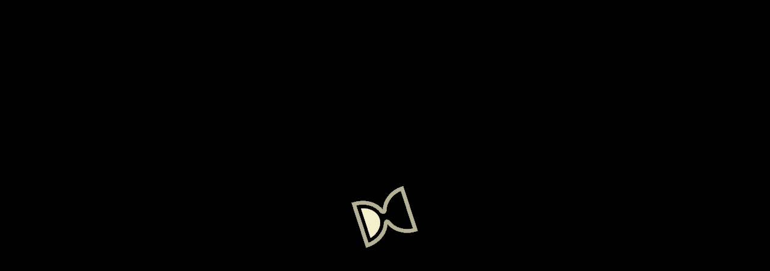

--- FILE ---
content_type: text/html;charset=UTF-8
request_url: https://gokartstadion.se/info
body_size: 32815
content:
<!DOCTYPE HTML>
<html lang="">
    <head>
        <title>Gokart i Stockholm! </title>
<meta charset="utf-8">
<meta http-equiv="X-UA-Compatible" content="IE=edge">
<meta name="viewport" content="width=device-width, initial-scale=1">
<meta name="generator" content="GravCMS" />
<meta name="description" content="Här finner du information om oss! | P.S. Visste du att Gokart Stadion är den äldsta banan i Sverige i originalskick? Vi slog upp dörrarna 1966!" />
<meta property="og:url" content="https://www.gokartstadion.se/info" />
<meta property="og:type" content="website" />
<meta property="og:title" content="Gokart i Stockholm! | Gokart Stadion Stockholm" />
<meta property="og:description" content="Här finner du information om oss! | P.S. Visste du att Gokart Stadion är den äldsta banan i Sverige i originalskick? Vi slog upp dörrarna 1966!" />
<meta property="og:author" content="Gokart Stadion ÖS-WE Ring" />
<meta property="article:published_time" content="2023-03-28T12:47:03+00:00" />
<meta property="article:modified_time" content="2023-03-28T12:47:03+00:00" />
<meta property="article:author" content="Gokart Stadion ÖS-WE Ring" />

<link rel="icon" href="/user/themes/gokartstadion/img/gokart-symbol-svart.png">

<link rel='stylesheet' id='procommerca-booking-style-css'  href='https://booking.funbutler.com/apps/public-app/styles.css?version=2' type='text/css' /

<link href='//fonts.googleapis.com/css?family=Roboto:400,700,500' rel='stylesheet' type='text/css'>
<link href='//fonts.googleapis.com/css?family=Montserrat:400,700' rel='stylesheet' type='text/css'>
<link rel="stylesheet" href="//maxcdn.bootstrapcdn.com/bootstrap/3.3.6/css/bootstrap.min.css">

 <link href="/user/themes/gokartstadion/css/procommerca.css?version=5" type="text/css" rel="stylesheet">
<link href="/user/themes/gokartstadion/css/style.css?version=61" type="text/css" rel="stylesheet">
<link href="/user/themes/gokartstadion/fonts/font-awesome/css/font-awesome.min.css" type="text/css" rel="stylesheet">
<link href="/user/themes/gokartstadion/css/mobile-menu.css?version=2" type="text/css" rel="stylesheet">
<link href="/user/plugins/markdown-notices/assets/notices.css" type="text/css" rel="stylesheet">
<link href="/user/plugins/form/assets/form-styles.css" type="text/css" rel="stylesheet">
<link href="/user/plugins/lightslider/css/lightslider.css" type="text/css" rel="stylesheet">
<link href="/user/plugins/lightslider/css/lightslider-custom.css" type="text/css" rel="stylesheet">
<link href="/user/plugins/login/css/login.css" type="text/css" rel="stylesheet">


    
                    
    <script src="/system/assets/jquery/jquery-3.x.min.js"></script>
<script src="/user/plugins/lightslider/js/lightslider.min.js"></script>
<script src="/user/themes/gokartstadion/js/mobile-menu.js"></script>
<script src="/user/themes/gokartstadion/js/flexSlider/jquery.flexslider-min.js"></script>
<script src="/user/themes/gokartstadion/js/slick.min.js"></script>
<script src="/user/themes/gokartstadion/js/scripts.js?version=4"></script>
<script type="application/ld+json">
{"@context":"https://schema.org","@graph":[{"@type":"Organization","@id":"gokartstadion.se#organization","name":"Gokart Stadion \u00d6S-WE Ring","url":"gokartstadion.se","sameAs":["https://www.facebook.com/Gokartstadion.Os.We.Ring","https://www.instagram.com/gokartstadion","https://www.linkedin.com/company/28128101","youtube.com/@gokartstadion-oswe-ring"],"logo":{"@type":"ImageObject","@id":"gokartstadion.se#logo","url":"https://gokartstadion.se/user/images/Gokart_logo_rgb.png","width":700,"height":250,"caption":"Gokart Stadion \u00d6S-WE Ring"},"image":{"@id":"gokartstadion.se#logo"}},{"@type":"WebSite","@id":"https://gokartstadion.se#website","url":"https://gokartstadion.se","name":"Gokart Stadion Stockholm","publisher":{"@id":"gokartstadion.se#organization"}},{"@type":"WebPage","@id":"https://gokartstadion.se/info#webpage","url":"https://gokartstadion.se/info","inLanguage":"en","name":"Gokart i Stockholm! | Gokart Stadion Stockholm","isPartOf":{"@id":"https://gokartstadion.se#website"},"datePublished":"2025-02-20T08:18:55+00:00","dateModified":"2025-09-14T10:30:54+00:00","description":"H\u00e4r finner du information om oss! | P.S. Visste du att Gokart Stadion \u00e4r den \u00e4ldsta banan i Sverige i originalskick? Vi slog upp d\u00f6rrarna 1966!"}]}
</script>


    <script src="//maxcdn.bootstrapcdn.com/bootstrap/3.3.6/js/bootstrap.min.js"></script>
    </head>
    <body>
        <div id="main-wrapper">
            <div id="preloader">
                <div id="status">
                    <div class="status-mes"></div>
                </div>
            </div>

            <div class="uc-mobile-menu-pusher">
                <div class="content-wrapper">
                    
<nav class="navbar m-menu navbar-default navbar-fixed-top">
    <div class="container">
        <div class="navbar-header">
            <button type="button" class="navbar-toggle collapsed" data-toggle="collapse"
                    data-target="#navbar-collapse-1">
                <span class="sr-only">Toggle navigation</span>
                <span class="icon-bar"></span>
                <span class="icon-bar"></span>
                <span class="icon-bar"></span>
            </button>
                        <a class="navbar-brand" href="/">
                <img src="/user/themes/gokartstadion/img/gokart_logo_pms485-neg.png" alt="">
            </a>
                    </div>

        <div class="collapse navbar-collapse" id="#navbar-collapse-1">
            
            <ul class="nav navbar-nav navbar-right main-nav">
                                                <li class="">
                <a href="/">Start</a>
            </li>
                                        <li class="">
                <a href="/gokart">Boka Gokart</a>
            </li>
                                        <li class="">
                <a href="/endurance">Långlopp</a>
            </li>
                                        <li class="">
                <a href="/dropin">Dropin</a>
            </li>
                                        <li class="">
                <a href="/dropin-kids">Kid-Racer</a>
            </li>
                                        <li class="">
                <a href="/gokartskola">Gokart Skola</a>
            </li>
                                        <li class="active">
                <a href="/info">Info</a>
            </li>
                                        <li class="">
                <a href="/faq">Vanliga frågor</a>
            </li>
            
            </ul>

        </div>
    </div>
</nav>

                    

    <script type="text/javascript">
    function SetFlickrBackgroundData(){
        FLICKRBACKGROUND_TAGS = "websiteinfo";
        FLICKR_APIKEY= "438b98799e92a97b05781156f542ea89";
        FLICKR_USER_ID = "155534113@N05";
    }
$(document).ready(function(){

        <!--  bana_ovan.jpg   -->
                <!--     -->
                                                background_img_urls.push({ url: "/user/pages/images/bana_ovan.jpg" });
                            <!--  gokart-1-18-oswe.jpg   -->
                <!--     -->
                                                background_img_urls.push({ url: "/user/pages/images/gokart-1-18-oswe.jpg" });
                            <!--  zoom-many-cars-20240914.JPG   -->
                <!--     -->
                                                background_img_urls.push({ url: "/user/pages/images/zoom-many-cars-20240914.JPG" });
                            <!--  kart_above.jpg   -->
                <!--     -->
                                                background_img_urls.push({ url: "/user/pages/images/kart_above.jpg" });
                            AddAllBackground_IMG();
    SetFlickrBackgroundData();
    GetMediaBackground();
});

</script>


<div class="background_slider_left background_slider_margin">
</div>
<div class="background_slider_smallheight background_slider_middle">
    <div class="carousel" id="background_slider">
    </div>
</div>
<div class="background_slider_right website_margin">
</div>

    <section class="race responsive_fontsize">
    <section class="section-title">
        <div class="container text-center">
            <h2>Gokart utomhus norr om Stockholm!</h2>
            <span class="bordered-icon"><i class="fa fa-circle-thin"></i></span>
        </div>
    </section>

    <section>
    <div class="container">    
    <div class="row">
    
    <div class="col-md-6">
            <div>
            <p>På Gokart Stadion ÖS-WE Ring utomhusbana norr om stockholm i Upplands Väsby har vi alltid gasen i botten!</p>
        </div>
            <div>
            <p>Dånet av bilar som kör förbi i turbofart blandas med ljudet av skratt och skön musik från restaurangens utomhusdel.</p>
        </div>
        </div>
    
    <div class="col-md-6">
            <div>
            <p>Om du är motorentusiast gillar du kanske doften av bränt gummi till och med bättre än doften från grillen där korv och burgare fräser för att mätta hungriga magar efter adrenalinpåslaget.</p>
        </div>
        </div>
    
    </div>
    </div>    
    </section>
    
    <section class="section-title">
        <div class="container text-center">
            <span class="bordered-icon"><i class="fa fa-circle-thin"></i></span>
        </div>
    </section>
   
</section>

    <section class="race responsive_fontsize">
    <section class="section-title">
        <div class="container text-center">
            <h2>Bokningsregler</h2>
            <span class="bordered-icon"><i class="fa fa-circle-thin"></i></span>
        </div>
    </section>

    <section>
    <div class="container">    
    <div class="row">
    
    <div class="col-md-6">
            <div>
            <p>Deltagarna är försäkrade via SMA Svenska Motorsport Alliansen.  </p>
        </div>
            <div>
            <p>Deltagarvillkor: Samtliga deltagare måste ha god förståelse i Svenska eller Engelska. Detta p.g.a. säkerhetsskäl för alla deltagare samt personal och utrustning.</p>
        </div>
            <div>
            <p>Betalning: Kontant, kort eller faktura efter sedvanlig kontroll (uppgifter måste lämnas innan ankomstdag). Vi är tacksamma om ni har möjlighet att betala gemensamt.</p>
        </div>
            <div>
            <p>Bokning: Antalet bokade personer debiteras. Ändringar av antal kan ske senast 1 dag innan.</p>
        </div>
            <div>
            <p>Avbokning: Kan ske helt kostnadsfritt senast 2 dagar före bokad tid. Därefter debiteras ni 100 % av ert ordervärde.</p>
        </div>
            <div>
            <p>Deltagare: Vid bokningar av mindre än 12 deltagare kan det finnas andra på banan som kör samtidigt förutom i finalen då man har banan för sig själv.</p>
        </div>
        </div>
    
    <div class="col-md-6">
            <div>
            <p>Ankomst: Tänk på att det är viktigt att ni håller tiden. Sen ankomst kan resultera i kortare aktivitetstid.</p>
        </div>
            <div>
            <p>Alkohol: All förtäring av alkohol eller andra droger är förbjudet i samband med motorsport. Medtagen alkohol måste lämnas in i receptionen under pågående aktivitet och får absolut inte förtäras i våra lokaler eller i området.</p>
        </div>
            <div>
            <p>Mat: Går att beställa för både stora och små sällskap. Är ni flera vill vi gärna att ni förbeställer i samband med bokningen, men det går även att beställa på plats. </p>
        </div>
            <div>
            <p>Ålder: 8-årsgräns (122 cm) vid bokningar. 7 år vid dropin.</p>
        </div>
            <div>
            <p>Vid regn kan vi minska ner antalet varv i finalerna men körtiden är densamma.</p>
        </div>
        </div>
    
    </div>
    </div>    
    </section>
    
    <section class="section-title">
        <div class="container text-center">
            <span class="bordered-icon"><i class="fa fa-circle-thin"></i></span>
        </div>
    </section>
   
</section>

    <section class="race responsive_fontsize">
    <section class="section-title">
        <div class="container text-center">
            <h2>Regler</h2>
            <span class="bordered-icon"><i class="fa fa-circle-thin"></i></span>
        </div>
    </section>

    <section>
    <div class="container">    
    <div class="row">
    
    <div class="col-md-6">
            <div>
            <p>All körning görs på egen risk.</p>
        </div>
            <div>
            <p>Banan går i högervarv och det är endast tillåtet att köra i färdriktningen.</p>
        </div>
            <div>
            <p>Vid målflagg kör man hela varvet till gula huset och in i depå. I depå är det gångfart som gäller.</p>
        </div>
            <div>
            <p>Ej tillåtet att gena över gräset,köra på någon bakifrån, tränga av varandra från banan.</p>
        </div>
        </div>
    
    <div class="col-md-6">
            <div>
            <p>Vid omkörningar när man ligger sida vid sida är det tillåtet med kontakt.</p>
        </div>
            <div>
            <p>Om man kör utanför banan kan man gasa försiktigt för att köra tillbaka till banan.</p>
        </div>
            <div>
            <p>Är man under 15 år får man aldrig lämna gokarten. Om man fastnar i gräset eller mot några däck sitter man kvar och väntar på hjälp.</p>
        </div>
            <div>
            <p>Broms på vänster sida gas på höger sida, antingen broms eller gas och inte båda pedalerna samtidigt.</p>
        </div>
            <div>
            <p>Alla förare måste ha registrerat sig och deltagit i en genomgång av signaler och regler.</p>
        </div>
        </div>
    
    </div>
    </div>    
    </section>
    
    <section class="section-title">
        <div class="container text-center">
            <span class="bordered-icon"><i class="fa fa-circle-thin"></i></span>
        </div>
    </section>
   
</section>

    <section class="race responsive_fontsize">
    <section class="section-title">
        <div class="container text-center">
            <h2>Hygien</h2>
            <span class="bordered-icon"><i class="fa fa-circle-thin"></i></span>
        </div>
    </section>

    <section>
    <div class="container">    
    <div class="row">
    
    <div class="col-md-6">
            <div>
            <p>TOALETTER</p>
        </div>
            <div>
            <p>Vi använder endast engångs torkhanddukar och flytande tvål</p>
        </div>
            <div>
            <p>Toaletterna städas varje dag med rengöringsmedel och våttorkning</p>
        </div>
        </div>
    
    <div class="col-md-6">
            <div>
            <p>UTRUSTNING.</p>
        </div>
            <div>
            <p>Vi använder endast öppna hjälmar</p>
        </div>
            <div>
            <p>Alla måste använda hårnät under hjälmen</p>
        </div>
            <div>
            <p>Vi säljer även balaclava om man föredrar det</p>
        </div>
            <div>
            <p>Vi lånar även ut handskar som är nytvättade</p>
        </div>
            <div>
            <p>Hjälmarna sprayas en gång i veckan med bakteriedödande medel som innehåller 60% alkohol</p>
        </div>
        </div>
    
    </div>
    </div>    
    </section>
    
    <section class="section-title">
        <div class="container text-center">
            <span class="bordered-icon"><i class="fa fa-circle-thin"></i></span>
        </div>
    </section>
   
</section>

    <section class="race about-text">

    <section class="section-title">
        <div class="container text-center">
            <h2>Karta</h2>
            <span class="bordered-icon"><i class="fa fa-circle-thin"></i></span>
        </div>
    </section>
    
    <section>
    <div class="container text-center wide-pl-100">
    <div class="map_select">    
    </div>
    </div>
    </section>
    
    <section class="section-title ptb-100">
        <div class="container text-center">
            <span class="bordered-icon"><i class="fa fa-circle-thin"></i></span>
        </div>
    </section>
   
</section>

    <section class="race responsive_fontsize ptb-100">
    <section class="section-title">
        <div class="container text-center">
            <h2>Café</h2>
            <span class="bordered-icon"><i class="fa fa-circle-thin"></i></span>
        </div>
    </section>

    <section>
    <div class="container">
    <div class="row">
    
    <div class="col-md-6"> 
                        <div style="width:75%; display:inline-table;">
                    <p>Korv med bröd</p>
        </div>

                        <div style="width:19%; display:inline-table;">
                    <p>25:-</p>
        </div>

                        <div style="width:75%; display:inline-table;">
                    <p>Hamburgare 90gr</p>
        </div>

                        <div style="width:19%; display:inline-table;">
                    <p>80:-</p>
        </div>

                        <div style="width:75%; display:inline-table;">
                    <p>Hamburgare 150gr</p>
        </div>

                        <div style="width:19%; display:inline-table;">
                    <p>95:-</p>
        </div>

                        <div style="width:75%; display:inline-table;">
                    <p>Hamburgertallrik 150gr</p>
        </div>

                        <div style="width:19%; display:inline-table;">
                    <p>130:-</p>
        </div>

                        <div style="width:75%; display:inline-table;">
                    <p>Pommes</p>
        </div>

                        <div style="width:19%; display:inline-table;">
                    <p>25:-</p>
        </div>

                        <div style="width:75%; display:inline-table;">
                    <p>Toast (ost & Skinka)</p>
        </div>

                        <div style="width:19%; display:inline-table;">
                    <p>32:-</p>
        </div>

                        <div style="width:75%; display:inline-table;">
                    <p>Toast ost</p>
        </div>

                        <div style="width:19%; display:inline-table;">
                    <p>27:-</p>
        </div>

                        <div style="width:75%; display:inline-table;">
                    <p>Kyckling baguette</p>
        </div>

                        <div style="width:19%; display:inline-table;">
                    <p>65:-</p>
        </div>

                        <div style="width:75%; display:inline-table;">
                    <p>Pannkakor</p>
        </div>

                        <div style="width:19%; display:inline-table;">
                    <p>45:-</p>
        </div>

                        <div style="width:75%; display:inline-table;">
                    <p>Delicatoboll</p>
        </div>

                        <div style="width:19%; display:inline-table;">
                    <p>15:-</p>
        </div>

                        <div style="width:75%; display:inline-table;">
                    <p>Twix/Snickers/Kexchoklad/Bilar</p>
        </div>

                        <div style="width:19%; display:inline-table;">
                    <p>20:-</p>
        </div>

                        <div style="width:75%; display:inline-table;">
                    <p>Bilar</p>
        </div>

                        <div style="width:19%; display:inline-table;">
                    <p>25:-</p>
        </div>

                        <div style="width:75%; display:inline-table;">
                    <p>Chips</p>
        </div>

                        <div style="width:19%; display:inline-table;">
                    <p>20:-</p>
        </div>

                        <div style="width:75%; display:inline-table;">
                    <p></p>
        </div>

        </div>    




    <div class="col-md-6">
                        <div style="width:75%; display:inline-table;">
                    <p>RedBull 25 cl</p>
        </div>
                        <div style="width:19%; display:inline-table;">
                    <p>33:-</p>
        </div>
                        <div style="width:75%; display:inline-table;">
                    <p>Vitamin Well</p>
        </div>
                        <div style="width:19%; display:inline-table;">
                    <p>35:-</p>
        </div>
                        <div style="width:75%; display:inline-table;">
                    <p>Läsk</p>
        </div>
                        <div style="width:19%; display:inline-table;">
                    <p>23:-</p>
        </div>
                        <div style="width:75%; display:inline-table;">
                    <p>Vattenflaska</p>
        </div>
                        <div style="width:19%; display:inline-table;">
                    <p>20:-</p>
        </div>
                        <div style="width:75%; display:inline-table;">
                    <p>MER Tetra Pak 20 cl päron/apelsin</p>
        </div>
                        <div style="width:19%; display:inline-table;">
                    <p>15:-</p>
        </div>
                        <div style="width:75%; display:inline-table;">
                    <p>Alkoholfri ÖL</p>
        </div>
                        <div style="width:19%; display:inline-table;">
                    <p>27:-</p>
        </div>
                        <div style="width:75%; display:inline-table;">
                    <p>Kaffe/Te</p>
        </div>
                        <div style="width:19%; display:inline-table;">
                    <p>20:-</p>
        </div>
                        <div style="width:75%; display:inline-table;">
                    <p>Pommac</p>
        </div>
                        <div style="width:19%; display:inline-table;">
                    <p>105:-</p>
        </div>
        </div>



    
    </div>
    </div>    
    </section>
    
    <section class="section-title">
        <div class="container text-center">
            <span class="bordered-icon"><i class="fa fa-circle-thin"></i></span>
        </div>
    </section>
   
</section>

                </div>
            </div>

            <div class="uc-mobile-menu uc-mobile-menu-effect">
                <button type="button" class="close" aria-hidden="true" data-toggle="offcanvas"
                        id="uc-mobile-menu-close-btn">&times;</button>
                <div>
                    <div>
                        <ul id="menu">
                                                                                                                <li class="">
                                    <a href="/">Start</a>
                                </li>
                                                                                                                                            <li class="">
                                    <a href="/gokart">Boka Gokart</a>
                                </li>
                                                                                                                                            <li class="">
                                    <a href="/endurance">Långlopp</a>
                                </li>
                                                                                                                                            <li class="">
                                    <a href="/dropin">Dropin</a>
                                </li>
                                                                                                                                            <li class="">
                                    <a href="/dropin-kids">Kid-Racer</a>
                                </li>
                                                                                                                                            <li class="">
                                    <a href="/gokartskola">Gokart Skola</a>
                                </li>
                                                                                                                                            <li class="active">
                                    <a href="/info">Info</a>
                                </li>
                                                                                                                                            <li class="">
                                    <a href="/faq">Vanliga frågor</a>
                                </li>
                                                                            </ul>
                    </div>
                </div>
            </div>
        </div>

        <footer class="footer">

        <div class="footer-widget-section">
        <div class="container text-center">
            <div class="row">
                                <div class="col-sm-6 footer-block">
                    <div class="footer-widget widget_text">
                                                                        <div class="footer-logo">
                            <a href="/">
                                <img src="/user/themes/gokartstadion/img/gokart_logo_pms485-neg.png" alt="">
                            </a>
                        </div>
                                                                                                <a href=https://oswe.megatiming.se target=_blank><img src="https://megatiming.se/raas/portal/image/live.png"></img></a><div>TIMING</div><div><br></div><div><H3 style="margin-bottom: 1px;">Följ oss!</H3></div>
                                                                        <ul class="list-inline social-links">
                                                        <li><a href="https://www.facebook.com/Gokartstadion.Os.We.Ring"  target="_blank"><img src="/user/themes/gokartstadion/img/facebook_logo.png" alt="" width="30" height="30"></a></li>
                                                        <li><a href="https://www.instagram.com/gokartstadion"  target="_blank"><img src="/user/themes/gokartstadion/img/instagram_logo.png" alt="" width="30" height="30"></a></li>
                                                        <li><a href="https://www.youtube.com/watch?v=-1_iVubQ6AE"  target="_blank"><img src="/user/themes/gokartstadion/img/youtube_logo.png" alt="" width="30" height="30"></a></li>
                                                        <li><a href="https://se.linkedin.com/company/venturer-ab-os-we-ring"  target="_blank"><img src="/user/themes/gokartstadion/img/linkedin_logo.png" alt="" width="30" height="30"></a></li>
                                                    </ul>
                                            </div>
                </div>
                                <div class="col-sm-6 footer-block">
                    <div class="footer-widget widget_text">
                                                <h3>Kontakta oss</h3>
                                                                                                <ul class="list-inline social-links">
                        <li><a href="https://www.google.com/maps/place/Gokartstadion+%C3%96S-WE+Ring/@59.5617668,17.9609425,18z/data=!4m11!1m5!8m4!1e6!2s109157406650437529864!3m1!1e1!3m4!1s0x0:0x36400018b88eeb9a!8m2!3d59.5618618!4d17.96388"  target="_blank"><img src="/user/themes/gokartstadion/img/gps_logo.png" alt="" width="30" height="30"></a></li>
                        <div><a href=mailto:#"info@gokartstadion.se"  target="_blank"><img src="/user/themes/gokartstadion/img/mail_logo.png" style="margin:4px 4px" alt="" width="30" height="30">info@gokartstadion.se</a></div>
                        <div><img src="/user/themes/gokartstadion/img/phone_logo.png" style="margin:4px 4px" alt="" width="30" height="30">08-590 380 55</div>
                        </ul>
                                                                        <div><br></div><div>Gokart Stadion</div><div>ÖS-WE Ring</div><div>Skånela Harg 461</div><div>195 96 Rosersberg</div><div>Faktura adress:</div><div>Essinge brogata 27</div><div>112 61 Stockholm</div>
                                                                    </div>
                </div>
                            </div>
        </div>
    </div>
    
        <div class="logo_slider_left logo_slider_margin">
    </div>
    <div class="logo_slider logo_slider_middle">
        <div class="carousel" id="logo_slider_logo" >
                            <div><img src="/user/themes/gokartstadion/img/footer_slider/cafe_logo.png" alt="cafe"></div>
                            <div><img src="/user/themes/gokartstadion/img/footer_slider/racing_line_bottom.png" alt="racing"></div>
                            <div><img src="/user/themes/gokartstadion/img/footer_slider/conference_logo.png" alt="konferens"></div>
                            <div><img src="/user/themes/gokartstadion/img/footer_slider/racing_line_bottom.png" alt="racing"></div>
                            <div><img src="/user/themes/gokartstadion/img/footer_slider/event_logo.png" alt="event"></div>
                            <div><img src="/user/themes/gokartstadion/img/footer_slider/racing_line_bottom.png" alt="racing"></div>
                            <div><img src="/user/themes/gokartstadion/img/footer_slider/gkartskolan_RGB.png" alt="gkartskolan"></div>
                            <div><img src="/user/themes/gokartstadion/img/footer_slider/racing_line_bottom.png" alt="racing"></div>
                            <div><img src="/user/themes/gokartstadion/img/footer_slider/gokart_logo_vertical.png" alt="logotype_vertikal"></div>
                            <div><img src="/user/themes/gokartstadion/img/footer_slider/racing_line_bottom.png" alt="racing"></div>
                            <div><img src="/user/themes/gokartstadion/img/footer_slider/kalaset_RGB.png" alt="kalaset"></div>
                            <div><img src="/user/themes/gokartstadion/img/footer_slider/racing_line_bottom.png" alt="racing"></div>
                            <div><img src="/user/themes/gokartstadion/img/footer_slider/race.png" alt="race"></div>
                            <div><img src="/user/themes/gokartstadion/img/footer_slider/racing_line_bottom.png" alt="racing"></div>
                            <div><img src="/user/themes/gokartstadion/img/footer_slider/gokart_symbol_svart.png" alt="flagga"></div>
                            <div><img src="/user/themes/gokartstadion/img/footer_slider/racing_line_bottom.png" alt="racing"></div>
                            <div><img src="/user/themes/gokartstadion/img/footer_slider/gokartstadion-bear-transp.png" alt="bjorn"></div>
                            <div><img src="/user/themes/gokartstadion/img/footer_slider/racing_line_bottom.png" alt="racing"></div>
                    </div>
    </div>
    <div class="logo_slider_right website_margin">
    </div>    
    
    <div class="copyright-section">
        <div class="container clearfix">
            <span class="copytext"></span>

            <ul class="list-inline pull-right">
                                                            <li class=""><a href="/">Start</a></li>
                                                                            <li class=""><a href="/gokart">Boka Gokart</a></li>
                                                                            <li class=""><a href="/endurance">Långlopp</a></li>
                                                                            <li class=""><a href="/dropin">Dropin</a></li>
                                                                            <li class=""><a href="/dropin-kids">Kid-Racer</a></li>
                                                                            <li class=""><a href="/gokartskola">Gokart Skola</a></li>
                                                                            <li class="active"><a href="/info">Info</a></li>
                                                                            <li class=""><a href="/faq">Vanliga frågor</a></li>
                                        </ul>
        </div>
    </div>
</footer>
            <script type='text/javascript' src='https://booking.funbutler.com/apps/public-app/runtime-es5.js' async></script>
    <script type='text/javascript' src='https://booking.funbutler.com/apps/public-app/polyfills-es5.js' async></script>
    <script type='text/javascript' src='https://booking.funbutler.com/apps/public-app/main-es5.js' async></script>
    <side-cart clientId="6020f98455893f0017f10df6"></side-cart>
    </body>
</html>


--- FILE ---
content_type: text/css
request_url: https://gokartstadion.se/user/themes/gokartstadion/css/procommerca.css?version=5
body_size: 263
content:

.loader-wrapper {
    text-align: center; 
}

.loader-icon {
    display: inline-block;
    width: 64px;
    height: 64px; 
}
.loader-icon.padded {
    margin: 15px; 
}
.loader-icon.large {
    width: 150px;
    height: 150px; 
}
.loader-icon.large.padded {
    margin: 50px; 
}

.loader-icon:after {
    content: " ";
    display: block;
    width: 100%;
    height: 100%;
    margin: 1px;
    border-radius: 50%;
    border: 5px solid black;
    border-color: black transparent black transparent;
    animation: loader-icon 1.2s linear infinite; 
}

@keyframes loader-icon {
    0% {
        transform: rotate(0deg); 
    }
    100% {
    transform: rotate(360deg); } 
}

.procommerca .section:not(.reset-background),.funbutler .section:not(.reset-background) {
    background: black  !important;
}


--- FILE ---
content_type: text/css
request_url: https://gokartstadion.se/user/themes/gokartstadion/css/style.css?version=61
body_size: 6879
content:
body {
    font-family : 'Roboto', sans-serif;
    font-size   : 13px;
    line-height : 24px;
    color       : #FFFFFF;
    font-weight : 400;
    background: #fff;
    }

/* --------------------------------------
Global Typography
------------------------------------------*/

h1, h2, h3, h4, h5, h6 {
    margin      : 0 0 15px;
    color       : #313131;
    font-weight : 400;
    }

h1 {
    font-size   : 30px;
    line-height : 24px;
    }

h2 {
    font-size   : 24px;
    line-height : 24px;
    }

h3 {
    font-size   : 20px;
    line-height : 24px;
    }

h4 {
    font-size   : 18px;
    line-height : 24px;
    }

h5 {
    font-size   : 16px;
    line-height : 24px;
    font-weight : 600;
    }

h6 {
    font-size   : 14px;
    line-height : 24px;
    }

/* --------------------------------------
LINK STYLE
------------------------------------------*/
a {
    color              : #31aae2;
    text-decoration    : none;
    -webkit-transition : all 0.3s ease 0s;
    -moz-transition    : all 0.3s ease 0s;
    -o-transition      : all 0.3s ease 0s;
    transition         : all 0.3s ease 0s;
    }

a,
a:active,
a:focus,
a:active {
    text-decoration : none;
    outline         : none
    }

a:hover,
a:focus {
    text-decoration : none;
    }


ul {
    margin     : 0;
    padding    : 0;
    list-style : none;
    }


/* --------------------
   Section Background
   -------------------*/

.gray-bg {
    background-color : #f9f9f9;
    }

.white-bg {
    background-color : #fff;
    }


/* --------------------
   main Wrapper
   -------------------*/
#main-wrapper{
    background: #fff;
    }

/*Button Style*/
.btn {
    padding        : 10px 30px;
    margin-bottom  : 0;
    font-size      : 13px;
    border-radius  : 0;
    text-transform : uppercase;
    }

/*btn-primary*/
.btn-primary {
    background-color : #31aae2;
    border-color     : #E30613;
    }

.btn-primary.active,
.btn-primary.focus,
.btn-primary:active,
.btn-primary:focus,
.btn-primary:hover,
.open > .dropdown-toggle.btn-primary {
    background-color : #2281ad;
    border-color     : #E30613;
    }

/*btn-default*/
.btn-default {
    color            : #313131;
    background-color : transparent;
    border-color     : #E30613;
    }

.btn-default.active,
.btn-default.focus,
.btn-default:active,
.btn-default:focus,
.btn-default:hover,
.open > .dropdown-toggle.btn-default {
    color            : #31aae2;
    background-color : #ffffff;
    border-color     : #ffffff;
    }

/*btn-black*/
.btn-black {
    color            : #ffffff;
    background-color : #313131;
    border-color     : #E30613;
    }

.btn-black:focus,
.btn-black:hover {
    color            : #313131;
    border-color     : #E30613;
    background-color : transparent !important;
    }

button:focus,
.btn:focus,
.btn:active:focus {
    outline : none;
    }




/* -------------------
   Section Padding
   --------------------*/
.pt-100 {
    padding-top : 100px;
    }

.ptb-90 {
    padding-bottom : 90px;
    padding-top    : 90px;
    }

.ptb-100 {
    padding-top    : 100px;
    padding-bottom : 100px;
    }

.ptb-150 {
    padding-top    : 150px;
    padding-bottom : 150px;
    }

.ptb-160 {
    padding-top    : 160px;
    padding-bottom : 160px;
    }

.ptb-170 {
    padding-top    : 170px;
    padding-bottom : 170px;
    }

@media (min-width : 768px) {
    /*custom-padding class*/
    .pl-30 {
        padding-left : 30px;
    }

    .pr-30 {
        padding-right : 30px;
    }
    .pl-100 {
        padding-left : 100px;
    }

    .pr-100 {
        padding-right : 100px;
    }
    .pt-2pct {
        padding-top : 2%;
    }


    .pl-15pct {
        padding-left : 15%;
    }

    .pr-15pct {
        padding-right : 15%;
    }
}


/* ----------------------------------------------
text-highlights
------------------------------------------------- */
.text-highlights {
    color   : #ffffff;
    padding : 0px 5px;
    }

.text-highlights.black {
    background : #313131;
    }

.text-highlights.blue {
    background : #31aae2;
    }

/*Common Page Header*/
.page-header {
    padding-bottom : 0;
    margin         : 100px 0;
    border-bottom  : 0;
    }

.page-header h1 {
    font-size      : 70px;
    line-height    : 70px;
    color          : #ffffff;
    font-weight    : 400;
    text-transform : capitalize;
    margin-bottom  : 30px;
    font-family    : 'Montserrat', sans-serif;
    }

.page-header .sub-title {
    display        : block;
    font-size      : 40px;
    line-height    : 40px;
    color          : rgba(255, 255, 255, 0.5);
    font-weight    : 700;
    text-transform : uppercase;
    font-family    : 'Montserrat', sans-serif;
    }

@media (max-width : 766px) {
    .page-header h1 {
        font-size   : 44px;
        line-height : 44px;
        }

    .page-header .sub-title {
        font-size   : 30px;
        line-height : 30px;
        }
    }

/*feature-section*/
.feature-section {
    background      : url(../../assets/img/feature-bg.jpg) no-repeat;
    background-size : cover;
    }

/* ------------------------------------------------------------------
BACK TO TOP
--------------------------------------------------------------------- */
#toTop {
    position    : fixed;
    bottom      : 30px;
    right       : 30px;
    color       : #31aae2;
    cursor      : pointer;
    display     : none;
    z-index     : 9999;
    width       : 30px;
    height      : 30px;
    border      : 2px solid #E30613;
    text-align  : center;
    font-size   : 18px;
    line-height : 24px;
    }

#toTop:hover {
    color              : #ffffff;
    background-color   : #31aae2;
    border             : 1px solid transparent;
    -webkit-transition : all 0.3s ease 0s;
    -moz-transition    : all 0.3s ease 0s;
    -o-transition      : all 0.3s ease 0s;
    transition         : all 0.3s ease 0s;
    }

/* ------------------------------------------------------------------
Shortcode Content
--------------------------------------------------------------------- */
.page-title-section {
    padding-top     : 80px;
    background      : url(../../assets/img/page-bg/page-bg-1.jpg) no-repeat center center #4795bb;
    background-size : cover;
    }

/*-----------------------------
 NAVIGATION & HEADER STYLE
--------------------------------*/

/*Navigation*/
@media screen and (max-width : 768px) {
    .navbar-collapse.collapse {
        display : none !important;
        }

    .navbar-default {
        background    : #000000 !important;
        padding       : 10px 0;
        border-bottom : none;
        }
    }

@media (min-width : 768px) {
    .navbar-default {
        background-color   : transparent;
        padding            : 30px 0;
        border-color       : transparent;
        -webkit-transition : all .5s ease-in-out;
        -moz-transition    : all .5s ease-in-out;
        transition         : all .5s ease-in-out;
        }

    .sticky-nav.navbar-default {
        background-color : #000000;
        padding          : 15px 0;
        }

    .navbar-right .dropdown-menu {
        right : auto;
        }
    }

.navbar-default {
    margin-bottom : 0;
    }

.navbar-brand {
    padding-top    : 0;
    padding-bottom : 0;
    height         : 40px;
    }

.navbar-default .navbar-nav > li {
    margin-right : 17px;
    }

.navbar-default .navbar-nav > li:last-child {
    margin-right : 0px;
    }

.navbar-default .navbar-nav > li > a {
    color          : #ffffff;
    font-size      : 13px;
    font-weight    : 700;
    padding        : 8px 17px;
    border         : 2px solid transparent;
    border-radius  : 2px;
    text-transform : uppercase;
    background-image: linear-gradient(to right, rgba(180, 10, 10, 0.3), rgba(180, 10, 10,  0.7), rgba(180, 10, 10, 0.3));
    border-radius: 15px;
    }

.navbar-default .navbar-nav > li > a:focus,
.navbar-default .navbar-nav > li > a:hover {
    color            : #ffffff;
    background-color : transparent;
    border           : 2px solid #ffffff;
    }

.navbar-default .navbar-nav > .active > a,
.navbar-default .navbar-nav > .active > a:focus,
.navbar-default .navbar-nav > .active > a:hover {
    color            : #ffffff;
    background-color : transparent;
    border           : 2px solid #ffffff;
    }

.navbar-default .navbar-nav > li > a:focus,
.navbar-default .navbar-nav > li > a:hover {
    color : #ffffff;
    }

.nav-cta {
    float              : right;
    margin-right       : 40px;
    margin-left        : 20px;
    line-height        : 40px;
    -webkit-transition : all .3s ease-in-out;
    -moz-transition    : all .3s ease-in-out;
    transition         : all .3s ease-in-out;
    }

.nav-cta > li > a {
    display     : inline-block;
    color       : #ffffff;
    width       : 20px;
    height      : 34px;
    line-height : 34px;
    text-align  : center;
    }

.nav-cta .dropdown-menu {
    left  : auto;
    right : 0;
    }

.head-search {
    width : 370px;
    }

.head-search {
    padding : 8px;
    }

.head-search .form-control {
    height : 40px;
    }

.head-search .btn {
    padding : 10px 20px;
    }

/*Dropdown Menu*/

.dropdown-menu {
    display            : inherit;
    top                : 100% !important;
    padding            : 0;
    font-size          : 13px;
    opacity            : 0;
    visibility         : hidden;
    border             : 1px solid #f5f5f5;
    border-radius      : 0;
    box-shadow         : 0px -2px 0px #000000;
    -webkit-transition : all 0.3s ease 0s;
    -moz-transition    : all 0.3s ease 0s;
    -o-transition      : all 0.3s ease 0s;
    transition         : all 0.3s ease 0s;
    -webkit-transform: translateY(50px);
    -moz-transform: translateY(50px);
    transform: translateY(50px);
    }

.dropdown:hover .dropdown-menu {
    display    : block;
    margin-top : 28px !important;
    opacity    : 1;
    visibility : visible;
    -webkit-transform: translateY(0);
    -moz-transform: translateY(0);
    transform: translateY(0);
    }

.dropdown-menu::before {
    top      : -30px;
    content  : "";
    position : absolute;
    width    : 100%;
    height   : 30px;
    display  : block;
    }

.sticky-nav .dropdown:hover .dropdown-menu {
    margin-top : 14px !important;
    }

.dropdown-header {
    font-size      : 11px;
    line-height    : 30px;
    font-weight    : 600;
    color          : #313131;
    text-transform : uppercase;
    }

.dropdown-menu li a {
    display     : block;
    font-size   : 13px;
    line-height : 30px;
    color       : #969595;
    padding     : 3px 20px;
    }

.dropdown-menu li a:hover {
    color            : #31aae2;
    background-color : #f5f5f5;
    padding-left     : 25px;
    }

.dropdown-menu > .active > a,
.dropdown-menu > .active > a:focus,
.dropdown-menu > .active > a:hover {
    color            : #31aae2;
    background-color : #f5f5f5;
    padding-left     : 25px;
    }

.navbar-default .navbar-nav > .open > a,
.navbar-default .navbar-nav > .open > a:focus,
.navbar-default .navbar-nav > .open > a:hover {
    color            : #000000;
    background-color : transparent;
    }

/*Mega Menu*/
.m-menu .nav,
.m-menu .collapse,
.m-menu .dropup,
.m-menu .dropdown {
    position : static;
    }

.m-menu .container {
    position : relative;
    }

.m-menu .dropdown-menu {
    left : auto;
    }

.m-menu .m-menu-content {
    }

.m-menu .dropdown.m-menu-fw .dropdown-menu {
    left  : 15px;
    right : 15px;
    }

.m-menu-content ul {
    border-right : 1px solid #E30613;
    padding      : 20px;
    }

.m-menu-content ul:last-of-type {
    border-right : 0;
    }

@media (max-width : 768px) {
    .navbar-toggle {
        display : block;
        }
    }

.navbar-toggle {
    position      : absolute;
    right         : 0;
    padding       : 5px 10px;
    border        : 0;
    border-radius : 0;
    }

.navbar-default .navbar-toggle:focus,
.navbar-default .navbar-toggle:hover {
    background-color : transparent;
    }

.navbar-toggle .icon-bar {
    width  : 14px;
    height : 3px;
    }

.navbar-default .navbar-toggle .icon-bar {
    background-color : #ffffff;
    }

.navbar-toggle .icon-bar + .icon-bar {
    margin-top : 2px;
    }

/*uc-mobile-menu*/
.uc-mobile-menu {
    }

.uc-mobile-menu-container > div {
    visibility : hidden;
    }

#menu {
    margin : 50px 40px;
    z-index: 9999;
    }

#menu > li {
    text-transform : uppercase;
    }

#menu > li:last-child {
    border-bottom : 0;
    }

#menu > li ul li {
    margin-left : 0;
    color       : #999999;

    }

#menu li a {
    display         : block;
    text-decoration : none;
    color           : #777777;
    padding         : 10px 0;
    font-size: 16px;
    border-bottom: 1px dotted #444;
    }


#menu li a:hover,
#menu li.active a {
    color : #ffffff;
    }

/*Mobile Menu Close*/
.uc-mobile-menu .close {
    position           : absolute;
    right              : 0;
    top                : 0;
    color              : #ffffff;
    text-shadow        : none;
    filter             : alpha(opacity=50);
    opacity            : .5;
    width              : 44px;
    height             : 44px;
    -webkit-transition : all 0.3s ease 0s;
    -moz-transition    : all 0.3s ease 0s;
    -o-transition      : all 0.3s ease 0s;
    transition         : all 0.3s ease 0s;
    }

.uc-mobile-menu .close:hover {
    opacity : 1;
    }

/*-------------------
    HERO SLIDER
--------------------*/

.hero-slide .carousel-caption {
    bottom      : 50%;
    text-shadow : none;
    transform   : translateY(50%);
    }

.hero-slide .carousel-caption h1 {
    font-size      : 60px;
    line-height    : 1;
    font-weight    : bold;
    text-transform : uppercase;
    color          : #ffffff;
    }

.hero-slide .carousel-caption p {
    font-size   : 20px;
    color       : #ffffff;
    font-weight : normal;
    }

.hero-slide .carousel-control.left,
.hero-slide .carousel-control.right {
    width       : 50px;
    height      : 50px;
    line-height : 46px;
    top         : 50%;
    margin-top  : -25px;
    background  : transparent;
    cursor      : pointer;
    border      : 2px solid #ffffff;
    text-shadow : none;
    }

.hero-slide .carousel-control.left {
    left : 1%;
    }

.hero-slide .carousel-control.right {
    right : 1%;
    }

.hero-slide .carousel-indicators {
    bottom : 60px;
    }

.hero-slide .carousel-indicators li {
    border : 2px solid #ffffff;
    }

/*Media Query*/
@media screen and (max-width : 768px) {
    .hero-slide {
        margin-top : 60px;
        }

    .hero-slide .carousel-caption h1 {
        font-size : 24px;
        }

    .hero-slide .carousel-indicators {
        bottom : 20px;
        }

    .hero-slide .carousel-caption p {
        font-size : 12px;
        }
    }

/* -------------------
 Section Title Style
 --------------------- */
.section-title {
    padding    : 15px 0px 1px 0px;
    }

.section-title h2 {
    font-size      : 30px;
    text-transform : capitalize;
    position       : relative;
    }

.section-title span.bordered-icon {
    color       : #dadada;
    padding     : 0 10px;
    font-size   : 12px;
    line-height : 18px;
    position    : relative;
    display     : inline-block;
    }

.section-title span.bordered-icon:before,
.section-title span.bordered-icon:after {
    content    : "";
    background : #dadada;
    width      : 50px;
    height     : 1px;
    top        : 8px;
    position   : absolute;
    }

.section-title span.bordered-icon:before {
    left : 100%;
    }

.section-title span.bordered-icon:after {
    right : 100%;
    }

/*---------------------------
 Service section
 ---------------------------*/
.x-services .thumbnail {
    padding       : 0;
    line-height   : 24px;
    border        : 1px solid #f1f1f1;
    border-radius : 0;
    margin-bottom : 30px;
    }

@media (min-width : 768px) {
    .x-services .thumbnail a > img,
    .x-services .thumbnail > img {
        float : left;
        }
    }

@media (max-width : 767px) {
    .x-services .thumbnail a > img,
    .x-services .thumbnail > img {
        width : 100%;
        }
    }

.x-services .thumbnail .caption {
    padding  : 30px;
    color    : #969595;
    overflow : hidden;
    }

.x-services .thumbnail .caption h3 {
    font-size      : 15px;
    text-transform : capitalize;
    margin-bottom  : 5px;
    }

.x-services .thumbnail .caption h3 a {
    color : #313131;
    }

.x-services .thumbnail .caption h3 a:hover {
    color : #31aae2;
    }

.x-services .thumbnail .caption p {
    margin : 0;
    }

/* --------------------------------------------------
features start
-----------------------------------------------------*/
.x-features {
    background : #4d7ecc;
    padding    : 100px 0 85px;
    }

.x-features .section-title h2 {
    color : #ffffff;
    }

.x-features .img-left {
    margin-top : 20px;
    }

@media (max-width : 992px) {
    .x-features .img-left {
        margin-bottom : 40px;
        margin-top    : 0px;
        }
    }

.x-features .promo-icon {
    float        : left;
    margin-right : 25px;
    font-size    : 30px;
    color        : #9dd1f6;
    }

.x-features .promo-content {
    color          : #9dd1f6;
    overflow       : hidden;
    border-bottom  : 1px solid rgba(157, 209, 246, 0.4);
    margin-bottom  : 20px;
    padding-bottom : 10px;
    }

.x-features .promo-content.last-type {
    border-bottom  : 0;
    margin-bottom  : 0px;
    padding-bottom : 0px;
    }

.x-features .promo-content h3 {
    font-size   : 15px;
    line-height : 26px;
    font-weight : 600;
    color       : #ffffff;
    }

/* ----------------------------------------------
Team
------------------------------------------------- */
.team {
    }

.team .thumbnail {
    padding          : 0;
    margin-bottom    : 40px;
    line-height      : 22px;
    background-color : #ffffff;
    border           : 0;
    }

@media (max-width : 767px) {
    .team .thumbnail {
        margin-bottom : 30px;
        }
    }

.team .thumbnail img {
    width : 100%;
    }

.team .thumbnail .caption {
    padding          : 15px 0;
    background-color : #f9f9f9;
    color            : #313131;
    }

.team .thumbnail h3 small {
    font-size      : 11px;
    color          : #a3a2a2;
    text-transform : uppercase;
    }

.team .thumbnail h3 {
    font-size      : 16px;
    text-transform : capitalize;
    margin         : 0;
    }


@media all and (min-width: 80em) {
.iframe_kalender_size {
    width       : 100%;
    height      : 800px;
    border-width: 0;     
}
}
@media all and (min-width: 50em) and (max-width: 80em) {
.iframe_kalender_size {
    width       : 100%;
    height      : 600px;
    border-width: 0;     
}
}
/* --------              Mobile   ---------     */
@media all and (max-width: 50em) {
.iframe_kalender_size {
    width       : 100%;
    height      : 500px;
    border-width: 0; 
}
}
    
@media all and (min-width: 70em) {
.responsive_fontsize {
    font-size: 150.0%;
}
}
@media all and (min-width: 50em) and (max-width: 70em) {
.responsive_fontsize {
    font-size: 125.0%;
}
}
/* --------              Mobile   ---------     */
@media all and (max-width: 50em) {
.responsive_fontsize {
    font-size: 100.0%;
}
}

@media all and (min-width: 70em) {
.mapclass {
    width       : 50%;
}
}
@media all and (min-width: 50em) and (max-width: 70em) {
.mapclass {
    width       : 70%;    
}
}
/* --------              Mobile   ---------     */
@media all and (max-width: 50em) {
.mapclass {
    width       : 100%;
}
}


.race .section-title h2 
{
    color : #ffffff;
}

.race 
{
    padding    : 15px 0px 1px 0px;
    color      : #ffffff;
    background : linear-gradient(to left, rgba(180, 10, 10, 1), rgba(10, 10, 10, 1));
    filter     : progid:DXImageTransform.Microsoft.gradient(startColorstr='#2b2b2a', endColorstr='#878785', GradientType=1); /* IE6-9 fallback on horizontal gradient */

}

.kartbooking .section-title h2 
{
    color : #ffffff;
}



@media all and (min-width: 85em) {
.kartbooking_padding
{
    padding    : 2% 8% 2% 8%;
}
}
@media all and (min-width: 55em) and (max-width: 85em) {
.kartbooking_padding
{
    padding    : 2% 3% 2% 3%;
}
}
/* --------              Mobile   ---------     */
@media all and (max-width: 55em) {
.kartbooking_padding
{
    padding    : 2% 2% 2% 2%;
}
}

.kartbooking 
{
    color      : #ffffff;
    background: linear-gradient(to left, rgba(180, 10, 10, 1), rgba(10, 10, 10, 1));
    filter     : progid:DXImageTransform.Microsoft.gradient(startColorstr='#2b2b2a', endColorstr='#757572', GradientType=1); /* IE6-9 fallback on horizontal gradient */
}


     
/* --------------------------------------------------
      testimonial start
-----------------------------------------------------*/
.testimonial .section-title h2 {
    color : #ffffff;
    }

.testimonial {
    padding    : 100px 0px;
    color      : #ffffff;
    background : linear-gradient(135deg, #0c0fce 0%, #e000e0 100%); /* W3C, IE10+, FF16+, Chrome26+, Opera12+, Safari7+ */
    filter     : progid:DXImageTransform.Microsoft.gradient(startColorstr='#0c0fce', endColorstr='#e000e0', GradientType=1); /* IE6-9 fallback on horizontal gradient */

    }

.testimonial .carousel-control {
    text-shadow : none;
    }

#testimonialSlider .carousel-inner .item {
    text-align : center;
    }

#testimonialSlider .carousel-inner .item img {
    display       : inline-block;
    width         : 60px;
    height        : 60px;
    border-radius : 3px;
    }

#testimonialSlider .carousel-inner .item .name {
    text-transform : uppercase;
    font-size      : 12px;
    margin-top     : 5px;
    color          : rgba(255, 255, 255, 0.5);
    }

#testimonialSlider .carousel-inner .item blockquote {
    border-left : 0px;
    }

#testimonialSlider .carousel-inner .item blockquote p {
    font-size   : 20px;
    line-height : 34px;
    /*padding: 0px 80px;*/
    font-weight : 300;
    }

#testimonialSlider .carousel-inner .item blockquote ul {
    margin : 30px 0px;
    }

#testimonialSlider .carousel-control.right,
#testimonialSlider .carousel-control.left {
    background  : transparent;
    border      : 2px solid #ffffff;
    width       : 34px;
    height      : 34px;
    line-height : 28px;
    text-align  : center;
    top         : 50%;
    }

@media (min-width : 768px) {
    /*custom-padding class*/
    #testimonialSlider .carousel-indicators {
        bottom : -60px;
        }
    }

@media (min-width : 992px) and (max-width : 1199px) {

    #testimonialSlider .carousel-inner .item blockquote p {
        font-size : 18px;
        }
    }

@media (min-width : 768px) and (max-width : 991px) {
    #testimonialSlider .carousel-inner .item blockquote p {
        font-size   : 13px;
        line-height : 24px;
        }
    }

@media only screen and (min-width : 480px) and (max-width : 767px) {
    #testimonialSlider .carousel-inner .item blockquote p {
        font-size     : 13px;
        line-height   : 24px;
        margin-bottom : 20px;
        padding       : 0;
        }
    }

@media (max-width : 766px) {
    #testimonialSlider .carousel-control.right,
    #testimonial-slider .carousel-control.left {
        display : none;
        }

    #testimonialSlider .carousel-inner .item blockquote p {
        margin-bottom : 20px;
        padding       : 0;
        }

    }

/*testimonial end*/

/* client-logo */
.client-logo {
    }

.client-logo a img {
    width              : 100%;
    opacity            : 0.5;
    -webkit-transition : all 0.8s ease 0s;
    -moz-transition    : all 0.8s ease 0s;
    -o-transition      : all 0.8s ease 0s;
    transition         : all 0.8s ease 0s;
    }

.client-logo a:hover img {
    opacity : 1;
    }

@media (max-width : 992px) {
    .client-logo .section-margin {
        margin-bottom : 30px;
        }
    }

/* --------------------------------------------
    Page Title
----------------------------------------------- */

.single-page-title {
    background-repeat     : no-repeat;
    background-position   : bottom;
    background-size       : cover;
    width                 : 100%;
    background-attachment : fixed;
    padding               : 15% 0 5%;
    position: relative;
    }

.single-page-title::before{
    position: absolute;
    content: "";
    top:0;
    left:0;
    right: 0;
    bottom: 0;
    background: rgba(0,0,0,.7);
    }

.single-page-title h2 {
    display        : inline-block;
    font-size      : 72px;
    text-transform : uppercase;
    font-weight    : 700;
    margin-bottom  : 0;
    color          : #fff;
    position: relative;
    z-index: 1;
    }

/*
@media all and (min-width: 80em) {
.iframe_kalender_size {
    width       : 100%;
    height      : 800px;
    border-width: 0;     
}
}
*/

@media all and (min-width: 50em) and (max-width: 80em) {
.single-page-title h2 {
    font-size: 35px;
}

.single-page-title {
    padding-top: 20%;
}
}
@media all and (max-width: 50em) {
.single-page-title h2 {
    font-size: 30px;
}

.single-page-title {
    padding-top: 25%;
}
}
/*
@media only screen
  and (min-width: 768px)
  and (max-width: 1024px)
  and (orientation: portrait) {
    .single-page-title h2 {
        font-size: 40px;
    }

    .single-page-title {
        padding-top: 20%;
    }
}
*/

/*-------------------------
    Progress Bar
 ---------------------------*/

.x-progress {}
.x-progress .progress-wrapper {
    border: 1px solid #f1f1f1;
    margin-bottom: 30px;
    }
.x-progress .progress-item {
    line-height: 43px;
    padding: 0 20px;
    border-bottom: 1px solid #f1f1f1;
    }
.x-progress .progress-item:last-of-type {
    border-bottom: 0;
    }
.x-progress .progress-title {
    display: inline-block;
    float: left;
    width: 95px;
    }
.x-progress .progress-percent {
    display: inline-block;
    float: right;
    text-align: center;
    padding-left: 30px;
    }
.x-progress .progress {
    width: 70%;
    display: inline-block;
    height: 8px;
    margin-bottom: 0;
    background-color: #f9f9f9;
    box-shadow: none;
    }

@media (min-width : 992px) and (max-width : 1199px) {
    .x-progress .progress {
        width: 60%;
        }
    }
@media only screen and (max-width : 767px) {
    .x-progress .progress {
        width: 60%;
        }
    }
@media only screen and (max-width : 479px) {
    .x-progress .progress-title {
        width: 70px;
        }
    .x-progress .progress {
        width: 40%;
        }
    }

.x-progress .progress-bar {
    background-color: #31aae2;
    box-shadow: none;
    }



/* --------------------------------------------------
service-icon-style
------------------------------------------------- */

.service-icon-style {}
/*promo-block*/
.service-icon-style .promo-block-wrapper {
    /*margin-bottom: 80px;*/
    }

.service-icon-style .promo-icon {
    width: 75px;
    height: 80px;
    color: #dadada;
    font-size: 24px;
    line-height: 76px;
    text-align: center;
    border: 2px solid #dadada;
    margin: 0 auto 36px;
    -webkit-transition: all 0.3s ease 0s;
    -moz-transition: all 0.3s ease 0s;
    -o-transition: all 0.3s ease 0s;
    transition: all 0.3s ease 0s;
    }
.service-icon-style .promo-block-wrapper:hover .promo-icon {
    background-color: #31aae2;
    color: #fff;
    border: 2px solid transparent;
    }

.service-icon-style .promo-content {
    padding: 20px;
    }
.service-icon-style .promo-content h3{
    font-size: 15px;
    text-transform: capitalize;
    }


/* ---------------------------------
    x-accordion
 ------------------------------------*/

.x-accordion-section{
    background: #f9f9f9;
    }

.x-accordion .panel-group .panel+.panel {
    margin-top: 0px;
    }

.x-accordion .panel-group {
    margin-bottom: 0;
    }
.x-accordion .panel-default {
    border: 0;
    }
.x-accordion .panel {
    background-color: transparent;
    box-shadow: none;
    border-bottom: 10px solid transparent;
    border-radius: 0;
    margin: 0;
    }
.x-accordion .panel:last-of-type {
    border-bottom: 0;
    }
.x-accordion .panel .panel-heading a {
    display: block;
    padding: 12px 30px;
    background: #fff;
    color: #31aae2;
    }
.x-accordion .panel .panel-heading a.collapsed {
    color: #969595;
    background-color: #fff;
    padding: 12px 30px;
    }
.x-accordion .panel-default>.panel-heading {
    border-radius: 0px;
    padding: 0;
    }

.x-accordion .panel-group .panel-heading+.panel-collapse>.panel-body {
    border-top: 0;
    padding: 10px 30px 30px 30px;
    background: #fff;
    color: #969595;
    }


@media screen and (max-width:768px){
    .x-accordion .panel-group{
        margin-bottom: 50px ;
        }
    }

/*----------------------
 tabWhy start
 -----------------------*/
.tabWhy {}
.tabWhy .nav-tabs {
    border: 1px solid #eee;
    border-bottom: none;
    }
.tabWhy .nav-tabs.nav-justified li {
    border-right: 1px solid #eee;
    border-bottom: 1px solid #eee;
    }
.tabWhy .nav-tabs.nav-justified li.active {
    border-bottom: 1px solid transparent;
    }
.tabWhy .nav-tabs.nav-justified li:last-child {
    border-right: 0;
    }
.tabWhy .nav-tabs.nav-justified>li>a {
    border: 0;
    border-radius: 0;
    background-color: #f9f9f9;
    color: #969595;
    height: 50px;
    line-height: 50px;
    padding: 0 15px;
    }
.tabWhy .nav-tabs.nav-justified>.active>a,
.tabWhy .nav-tabs.nav-justified>.active>a:focus,
.tabWhy .nav-tabs.nav-justified>.active>a:hover {
    border: 0;
    background-color: transparent;
    color: #31aae2;
    }

/*media query*/

@media (min-width : 768px) {
    .tabWhy .tab-content{
        border: 1px solid #eee;
        padding: 30px;
        border-top: 0;
        overflow: hidden;
        }
    }

@media screen and (max-width : 600px) {
    .tabWhy .tab-content{
        margin-top: 30px;
        }
    }

.tabWhy .tab-pane img {
    margin-top: 8px;
    }
.tabWhy .tab-pane img.pull-left {
    margin-right: 20px;
    }
.tabWhy .tab-pane img.pull-right {
    margin-left: 20px;
    }
/*collapse in small devices*/
.tabWhy .panel-body img{
    margin-top: 8px;
    }
.tabWhy .panel-body img.pull-left {
    margin-right: 20px;
    }
.tabWhy .panel-body img.pull-right {
    margin-left: 20px;
    }

.tabWhy .tab-pane p {
    margin-bottom: 15px;
    }
.tabWhy .tab-pane p:last-of-type {
    margin-bottom: 0;
    }


/* ------------------
   Google Map
   ------------------*/

#googleMap{
    height: 500px;
    }


/*------------------
  FORM STYLE
  -------------------- */
.form-group {
    margin-bottom: 20px;
    }
.form-control {
    height: 53px;
    padding: 6px 20px 6px 30px;
    font-size: 13px;
    line-height: 24px;
    color: #969595;
    border: 2px solid #F1F1F1;
    border-radius: 0;
    box-shadow: none;
    }
.form-control:focus {
    border: 2px solid #31aae2 !important;
    box-shadow: none;
    }


/*---------------
 Contact Form
 -----------------*/

.contact-form  {}
.contact-form  h2{
    line-height: 36px;
    margin-bottom: 45px;
    }

.user-message textarea {
    min-height: 195px;
    padding-top: 12px;
    }
.contact-form form button {
    margin-top: 10px;
    }


.user-name,
.user-email,
.user-phone,
.user-url,
.user-message{
    position: relative;
    }
.user-name::after,
.user-email::after,
.user-phone::after,
.user-url::after,
.user-message::after {
    position: absolute;
    left: 15px;
    top: 15px;
    font-family: "FontAwesome";
    color: #dadada;
    }

.user-name::after {
    content: "\f007";
    }
.user-email::after {
    content: "\f003";
    }
.user-phone::after {
    content: "\f095";
    }
.user-url::after {
    content: "\f0ac";
    }
.user-message::after {
    content: "\f086";
    }


/* --------------------------------------------
    Footer
----------------------------------------------- */
.footer {
    background : #000000;
    }

.footer .footer-block {
    border-right : 1px solid #3a3a3a;
    padding      : 40px 30px;
    min-height   : 380px;
    }

@media (min-width : 992px) and (max-width : 1199px) {
    .footer .footer-block {
        padding : 25px 20px;
        }
    }

@media (min-width : 768px) and (max-width : 991px) {
    .footer .footer-block {
        padding : 20px 10px;
        }
    }

@media (max-width : 767px) {
    .footer .footer-block {
        padding    : 15px 8px;
        min-height : inherit;
        }
    }

.footer .footer-block.last {
    border-right : 0;
    }

.footer .footer-widget h3 {
    font-size     : 16px;
    line-height   : 22px;
    color         : #ffffff;
    margin-bottom : 25px;
    }

.footer .widget_text {
    }

.footer .footer-logo {
    margin-bottom : 25px;
    }

.footer .footer-widget .btn {
    font-size     : 11px;
    padding       : 5px 18px;
    border-radius : 50px;
    color         : #090909;
    border        : 1px solid #F0F0F0;
    margin-top    : 40px;
    }

.footer .footer-widget .btn:hover {
    color            : #ffffff;
    background-color : #31aae2;
    border           : 1px solid transparent;
    }

.footer .footer-widget address {
    line-height   : 22px;
    }

.footer .footer-widget .social-links {
    margin-top : 4px;
    }

.footer .footer-widget .social-links li a {
    display          : block;
    font-size        : 20px;
    width            : 42px;
    height           : 42px;
    color           : #090909;
    background-color : #000000;
    line-height      : 42px;
    text-align       : center;
    border-radius    : 50%;
    }

.footer .footer-widget .social-links li a:hover {
    color            : #ffffff;
    background-color : #31aae2;
    }

.footer .copyright-section {
    background-color : #000000;
    color            : #000000;
    padding          : 20px 0;
    }

.footer .copyright-section .copytext {
    text-transform : uppercase;
    color          : #6b6b6b;
    font-weight    : 600;
    }

@media (min-width : 768px) {
    .footer .copyright-section .list-inline > li {
        padding-right : 10px;
        padding-left  : 10px;
        }
    }

.footer .copyright-section li a {
    display   : block;
    font-size : 13px;
    color     : #6b6b6b;
    }

.footer .copyright-section li a:hover,
.footer .copyright-section li.active a {
    color : #ffffff;
    }



/* ---------------------------------------------- /*
 * Preloader
/* ---------------------------------------------- */
#preloader {
    background: #000000;
    bottom: 0;
    left: 0;
    position: fixed;
    right: 0;
    top: 0;
    z-index: 9999;
    }

#status,
.status-mes {
    background-image: url(../img/preloader.gif);
    background-position: center;
    background-repeat: no-repeat;
    height: 200px;
    left: 50%;
    margin: -100px 0 0 -100px;
    position: absolute;
    top: 50%;
    width: 200px;
    }

.status-mes {
    background: none;
    left: 0;
    margin: 0;
    text-align: center;
    top: 65%;
    }

@media all and (min-width: 70em) {    
.wide-pl-100 {
    padding-left : 100px;
    }
}
    
@media all and (min-width: 60em) {
.map_select
{
    background-image: url('../img/oswe_map850_783.png');
    _background-size: 100% 100%;    
    _background-repeat:no-repeat;    
    background-position:    center;
    float:left;
    width: 850px;
    height: 783px;
}
}
/* --------              Mobile   ---------     */
@media all and (max-width: 60em) {
.map_select
{
    background-image: url('../img/oswe_map350_322.png');
    _background-size: 100% 100%;    
    _background-repeat:no-repeat; 
    background-position:    center;
    float:left;
    width: 350px;
    height: 322px;
}
}

@media all and (min-width: 48em) {
.lightslider_pannelpadding {
    padding-top : 200px !important;
}
}
/* --------              Mobile   ---------     */
@media all and (max-width: 48em) {
.lightslider_pannelpadding {
}
}

.logo_slider .carousel .slick-list .slick-track img {
  height: 160px;
  width: auto;
}


@media all and (min-width: 48em) {
.background_slider .carousel .slick-list .slick-track img {
  height: 480px;
  width: auto;
}
}
/* --------              Mobile   ---------     */
@media all and (max-width: 48em) {
.background_slider .carousel .slick-list .slick-track img {
  /* top | right | bottom | left */
  margin: 60px 0px 0px 0px;
  height: 160px;
  width: auto;
}
}


@media all and (min-width: 48em) {
.background_slider_smallheight .carousel .slick-list .slick-track img {
  height: 180px;
  width: auto;
}
}
/* --------              Mobile   ---------     */
@media all and (max-width: 48em) {
.background_slider_smallheight .carousel .slick-list .slick-track img {
  margin: 60px 0px 0px 0px;
  height: 160px;
  width: auto;
}
}

.slide-content {
  position: relative;
}
.absolute-element {
  position: absolute;
  top: 10px;
  left: 10px;
  /* Ensure these elements stay within the slide */
}


.slick-slider {
  height: auto; /* Allow slides to adjust based on content */
  display: flex;
  align-items: center; /* Center content vertically */
  overflow: hidden;
}
.slick-track {
  display: flex;
  align-items: center; /* Center slides vertically */
}

.logo_slider_left {
    display: block;
    float: left;
    clear: left;
}

.logo_slider {
    display: block;
    float: left;
    background: linear-gradient(to left, rgba(180, 10, 10, 1), rgba(10, 10, 10, 1));
}

.logo_slider_right {
    display: block;
    float: left;
}

.logo_slider_margin {
    width: 0%;
}

.logo_slider_middle {
    width: 100%;
}


.background_slider_left {
    display: block;
    float: left;
    clear: left;
}

.background_slider {
    display: block;
    float: left;
    background: linear-gradient(to left, rgba(180, 10, 10, 1), rgba(10, 10, 10, 1));
}

.background_slider_right {
    display: block;
    float: left;
}

.background_slider_margin {
    width: 0%;
}

.background_slider_middle {
    width: 100%;
}


--- FILE ---
content_type: text/css
request_url: https://gokartstadion.se/user/themes/gokartstadion/css/mobile-menu.css?version=2
body_size: 701
content:

.uc-offcanvas-wrapper,
.uc-offcanvas-pusher,
.uc-offcanvas-contents {
    height : 100%;
    }

.uc-offcanvas-contents {
    /* overflow-y : scroll;
 background : #f3efe0; */
    }

.uc-offcanvas-open .uc-offcanvas-contents,
.uc-offcanvas-open .uc-offcanvas-contents-inner {

    }

.uc-offcanvas-html-open, .uc-offcanvas-body-open {
    height : 100%
    }

.uc-offcanvas-contents,
.uc-offcanvas-contents-inner {
    position : relative;
    }

.uc-offcanvas-wrapper {
    position : relative;
    overflow : hidden;
    }

.uc-offcanvas-pusher::after {
    position           : absolute;
    top                : 0;
    right              : 0;
    width              : 0;
    height             : 0;
    background         : rgba(0, 0, 0, 0.5);
    content            : '';
    opacity            : 0;
    -webkit-transition : opacity 0.5s, width 0.1s 0.5s, height 0.1s 0.5s;
    -moz-transition    : opacity 0.5s, width 0.1s 0.5s, height 0.1s 0.5s;
    -o-transition      : opacity 0.5s, width 0.1s 0.5s, height 0.1s 0.5s;
    transition         : opacity 0.5s, width 0.1s 0.5s, height 0.1s 0.5s;
    z-index            : 999;
    }

.uc-offcanvas-open .uc-offcanvas-pusher::after {
    width              : 100%;
    height             : 100%;
    opacity            : 1;
    -webkit-transition : opacity 0.5s;
    -moz-transition    : opacity 0.5s;
    -o-transition      : opacity 0.5s;
    transition         : opacity 0.5s;
    }

.slide-along .uc-offcanvas-pusher {
    background-color   : #FFFFFF;
    position           : relative;
    left               : 0;
    z-index            : 1;
    height             : 100%;
    -webkit-transition : -webkit-transform 400ms;
    -moz-transition    : -moz-transform 400ms;
    -ms-transition     : -ms-transform 400ms;
    -o-transition      : -o-transform 400ms;
    transition         : transform 400ms;
    }

.slide-along .uc-offcanvas-container {
    position           : absolute;
    top                : 0;
    left               : 0;
    visibility         : hidden;
    z-index            : 0;

    width              : 300px;
    height             : 100%;
    background         : #000000; /* Will Change */
    -webkit-transition : all 400ms;
    -moz-transition    : all 400ms;
    -o-transition      : all 400ms;
    transition         : all 400ms;
    }

.uc-offcanvas-container > div {
    overflow-y : scroll;
    overflow-x : hidden;
    height     : calc(100% - 0px);
    visibility : visible;
    }

.uc-offcanvas-container > div::-webkit-scrollbar {
    width : 0px;
    }

.uc-offcanvas-left .uc-offcanvas-container {
    left : 0;
    }

.uc-offcanvas-right .uc-offcanvas-container {
    left  : auto;
    right : 0;
    }

/* Individual effects */

.uc-offcanvas-left.slide-along.uc-offcanvas-open .uc-offcanvas-pusher {
    -webkit-transform : translate(300px, 0);
    -moz-transform    : translate(300px, 0);
    -ms-transform     : translate(300px, 0);
    -o-transform      : translate(300px, 0);
    transform         : translate(300px, 0);
    }

.uc-offcanvas-right.slide-along.uc-offcanvas-open .uc-offcanvas-pusher {
    -webkit-transform : translate(-300px, 0);
    -moz-transform    : translate(-300px, 0);
    -ms-transform     : translate(-300px, 0);
    -o-transform      : translate(-300px, 0);
    transform         : translate(-300px, 0);
    }

.uc-offcanvas-left.slide-along .uc-offcanvas-container {
    -webkit-transform : translate(-50%, 0);
    -moz-transform    : translate(-50%, 0);
    -ms-transform     : translate(-50%, 0);
    -o-transform      : translate(-50%, 0);
    transform         : translate(-50%, 0);
    }

.uc-offcanvas-right.slide-along .uc-offcanvas-container {
    -webkit-transform : translate(50%, 0);
    -moz-transform    : translate(50%, 0);
    -ms-transform     : translate(50%, 0);
    -o-transform      : translate(50%, 0);
    transform         : translate(50%, 0);
    }

.slide-along.uc-offcanvas-open .uc-offcanvas-container {
    visibility         : visible;

    -webkit-transform  : translate(0, 0);
    -moz-transform     : translate(0, 0);
    -ms-transform      : translate(0, 0);
    -o-transform       : translate(0, 0);
    transform          : translate(0, 0);

    -webkit-transition : -webkit-transform 400ms;
    -moz-transition    : -webkit-transform 400ms;
    -ms-transition     : -webkit-transform 400ms;
    -o-transition      : -webkit-transform 400ms;
    transition         : transform 400ms;
    }

.slide-along .uc-offcanvas-container::after {
    display : none;
    }

--- FILE ---
content_type: text/javascript
request_url: https://gokartstadion.se/user/themes/gokartstadion/js/scripts.js?version=4
body_size: 1856
content:
jQuery(function ($) {

    'use strict';

    // -------------------------------------------------------------
    // Preloader
    // -------------------------------------------------------------
    (function () {
        $('#status').fadeOut();
        $('#preloader').delay(200).fadeOut('slow');
    }());



    // ------------------------------------------------------------------
    // sticky menu
    // ------------------------------------------------------------------
	$(window).scroll(function() {
	    if ($(".navbar").offset().top > 50) {
	        $(".navbar-fixed-top").addClass("sticky-nav");
	    } else {
	        $(".navbar-fixed-top").removeClass("sticky-nav");
	    }
	});



    // -------------------------------------------------------------
    // mobile menu
    // -------------------------------------------------------------
    (function () {
        $('button.navbar-toggle').ucOffCanvasMenu({
        documentWrapper: '#main-wrapper',
        contentWrapper : '.content-wrapper',
        position       : 'uc-offcanvas-left',    // class name
        // opener         : 'st-menu-open',            // class name
        effect         : 'slide-along',             // class name
        closeButton    : '#uc-mobile-menu-close-btn',
        menuWrapper    : '.uc-mobile-menu',                 // class name below-pusher
        documentPusher : '.uc-mobile-menu-pusher'
        });
    }());




    // -------------------------------------------------------------
    // tooltip
    // -------------------------------------------------------------

    (function () {

        $('[data-toggle="tooltip"]').tooltip()

    }());




    // ------------------------------------------------------------------
    // jQuery for back to Top
    // ------------------------------------------------------------------
    (function(){

          $('body').append('<div id="toTop"><i class="fa fa-angle-up"></i></div>');

            $(window).scroll(function () {
                if ($(this).scrollTop() != 0) {
                    $('#toTop').fadeIn();
                } else {
                    $('#toTop').fadeOut();
                }
            });

        $('#toTop').on('click',function(){
            $("html, body").animate({ scrollTop: 0 }, 600);
            return false;
        });

    }());


    // -------------------------------------------------------------
    // testimonialSlider
    // -------------------------------------------------------------
    (function () {

        $('.testimonialSlider').flexslider({
            animation: "slide",
            controlNav: "thumbnails",
            directionNav: false
        })

        // Navigation
        $('.prev').on('click', function(){
            $('.testimonialSlider').flexslider('prev')
            return false;
        })

        $('.next').on('click', function(){
            $('.testimonialSlider').flexslider('next')
            return false;
        })
    }());

}); // JQuery end


$(document).on('click', '.m-menu .dropdown-menu', function(e) {
  e.stopPropagation()
})

var FLICKRBACKGROUND_TAGS = "";
var FLICKR_APIKEY = "";
var FLICKR_USER_ID = "";
var background_img_urls = [];
var background_img_timer = 0;
var background_img_item = 0;
function NextBackground_IMG() {
    if(background_img_item == background_img_urls.length) {
        RemoveIntervalAddBackground_IMG();
        return false;
    }
    
    $("#background_slider").slick('slickAdd','<div><img src=' + background_img_urls[background_img_item].url + '></img></div>');
    background_img_item++;
    return true;
}
function RemoveIntervalAddBackground_IMG() {
    if (background_img_timer > 0) {
        clearInterval(background_img_timer);
        background_img_timer = 0;
        background_img_item = 0;
    }
}
function AddAllBackground_IMG() {
    while(NextBackground_IMG()){
        
    }
}
function AddBackground_IMG() {
    RemoveIntervalAddBackground_IMG();
    background_img_timer = setInterval(
    function() {
        NextBackground_IMG();
    },50);
}
function InitBackgroundSlider(){
    $("#background_slider").slick({
        lazyLoad: 'ondemand',
        infinite: true,
        variableWidth: true,
        slidesToShow: 3,    // Number of images to display at once
        slidesToScroll: 1,  // Number of images to scroll per transition
        autoplay: true,
        cssEase: 'linear',
        autoplaySpeed: 0, // Time between transitions in milliseconds
        speed: 16600,         // Transition speed
        arrows: false,       // Show navigation arrows
        dots: false,        // Show pagination dots
        pauseOnHover: false, // Pause on hover
        respondTo:  'slider'
    });
}
function HasCommonItem(array1, array2){
    for (let item of array1) {
        if (array2.includes(item)) {
            return true;
        }
    }
    return false;
}

function GetMediaBackground(){
    const tags_array = FLICKRBACKGROUND_TAGS.split(',');
    const apiUrl = "https://api.flickr.com/services/rest/?method=flickr.photos.search&api_key=" + FLICKR_APIKEY + "&user_id=" + FLICKR_USER_ID +  "&tags=" + FLICKRBACKGROUND_TAGS+ "&format=json&nojsoncallback=1&extras=media,tags";
    fetch(apiUrl)
      .then(response => response.json())
      .then(data => {
        if(data.stat == "ok" && data.code == undefined) {
            const photos = data.photos.photo;
            const websiteDiv = document.getElementById('website');
            photos.forEach(photo => {
                const temp_tags = photo.tags.split(' ');
                if (HasCommonItem(tags_array, temp_tags)){
                    background_img_urls.push({ url: `https://live.staticflickr.com/${photo.server}/${photo.id}_${photo.secret}.jpg` });
                }
            });
        }
        AddBackground_IMG()
      })
      .catch(error => console.error('Error fetching data:', error));
}

function InitFooterSlider(){
    $('#logo_slider_logo').slick({
        infinite: true,
        variableWidth: true,
        slidesToShow: 3,    // Number of images to display at once
        slidesToScroll: 1,  // Number of images to scroll per transition
        autoplay: true,
        cssEase: 'linear',
        autoplaySpeed: 0, // Time between transitions in milliseconds
        speed: 1300,         // Transition speed
        arrows: false,       // Show navigation arrows
        dots: false,        // Show pagination dots
        pauseOnHover: false, // Pause on hover
        respondTo:  'slider'
    });
}

$(window).resize(function() {
    $("#background_slider").slick('resize');
    $("#carousel_logo").slick('resize');
});


$(document).ready(function(){
    InitBackgroundSlider();
    InitFooterSlider();
});


--- FILE ---
content_type: text/javascript
request_url: https://gokartstadion.se/user/themes/gokartstadion/js/mobile-menu.js
body_size: 2518
content:
/**
 * HTML Structure
 *
 *
 *

 Below Pusher

 .slide-in-on-top
 .reveal
 .slide-along
 .reverse-slide-out
 .scale-down-pusher
 .scale-up
 .scale-rotate-pusher
 .open-door
 .fall-down



 Into Pusher

 .push-down
 .rotate-pusher
 .three-d-rotate-in
 .three-d-rotate-out
 .delayed-three-d-rotate

 *
 * body
 *    .wrapper
 *        .pusher
 *            .contents
 *                .inner-contents ( html contents goes here )
 *            nav  ( off canvas menus into pusher )
 *         nav ( off canvas menus beside pusher )
 *
 *
 *
 * */


;
(function ($) {
    $.fn.extend({
        ucOffCanvasMenu : function (options) {

            this.defaultOptions = {
                documentWrapper : '.wrapper',
                position        : 'left', // class name
                effect          : 'slide-on-top',         // class name
                contentWrapper  : '.contents',
                closeButton     : '.close',
                menuWrapper     : '.menu-wrapper',  // class name
                documentPusher  : '.pusher'
            };

            var isMobile = function () {
                var check = false;
                (function (a) {
                    if (/(android|ipad|playbook|silk|bb\d+|meego).+mobile|avantgo|bada\/|blackberry|blazer|compal|elaine|fennec|hiptop|iemobile|ip(hone|od)|iris|kindle|lge |maemo|midp|mmp|netfront|opera m(ob|in)i|palm( os)?|phone|p(ixi|re)\/|plucker|pocket|psp|series(4|6)0|symbian|treo|up\.(browser|link)|vodafone|wap|windows (ce|phone)|xda|xiino/i.test(a) || /1207|6310|6590|3gso|4thp|50[1-6]i|770s|802s|a wa|abac|ac(er|oo|s\-)|ai(ko|rn)|al(av|ca|co)|amoi|an(ex|ny|yw)|aptu|ar(ch|go)|as(te|us)|attw|au(di|\-m|r |s )|avan|be(ck|ll|nq)|bi(lb|rd)|bl(ac|az)|br(e|v)w|bumb|bw\-(n|u)|c55\/|capi|ccwa|cdm\-|cell|chtm|cldc|cmd\-|co(mp|nd)|craw|da(it|ll|ng)|dbte|dc\-s|devi|dica|dmob|do(c|p)o|ds(12|\-d)|el(49|ai)|em(l2|ul)|er(ic|k0)|esl8|ez([4-7]0|os|wa|ze)|fetc|fly(\-|_)|g1 u|g560|gene|gf\-5|g\-mo|go(\.w|od)|gr(ad|un)|haie|hcit|hd\-(m|p|t)|hei\-|hi(pt|ta)|hp( i|ip)|hs\-c|ht(c(\-| |_|a|g|p|s|t)|tp)|hu(aw|tc)|i\-(20|go|ma)|i230|iac( |\-|\/)|ibro|idea|ig01|ikom|im1k|inno|ipaq|iris|ja(t|v)a|jbro|jemu|jigs|kddi|keji|kgt( |\/)|klon|kpt |kwc\-|kyo(c|k)|le(no|xi)|lg( g|\/(k|l|u)|50|54|\-[a-w])|libw|lynx|m1\-w|m3ga|m50\/|ma(te|ui|xo)|mc(01|21|ca)|m\-cr|me(rc|ri)|mi(o8|oa|ts)|mmef|mo(01|02|bi|de|do|t(\-| |o|v)|zz)|mt(50|p1|v )|mwbp|mywa|n10[0-2]|n20[2-3]|n30(0|2)|n50(0|2|5)|n7(0(0|1)|10)|ne((c|m)\-|on|tf|wf|wg|wt)|nok(6|i)|nzph|o2im|op(ti|wv)|oran|owg1|p800|pan(a|d|t)|pdxg|pg(13|\-([1-8]|c))|phil|pire|pl(ay|uc)|pn\-2|po(ck|rt|se)|prox|psio|pt\-g|qa\-a|qc(07|12|21|32|60|\-[2-7]|i\-)|qtek|r380|r600|raks|rim9|ro(ve|zo)|s55\/|sa(ge|ma|mm|ms|ny|va)|sc(01|h\-|oo|p\-)|sdk\/|se(c(\-|0|1)|47|mc|nd|ri)|sgh\-|shar|sie(\-|m)|sk\-0|sl(45|id)|sm(al|ar|b3|it|t5)|so(ft|ny)|sp(01|h\-|v\-|v )|sy(01|mb)|t2(18|50)|t6(00|10|18)|ta(gt|lk)|tcl\-|tdg\-|tel(i|m)|tim\-|t\-mo|to(pl|sh)|ts(70|m\-|m3|m5)|tx\-9|up(\.b|g1|si)|utst|v400|v750|veri|vi(rg|te)|vk(40|5[0-3]|\-v)|vm40|voda|vulc|vx(52|53|60|61|70|80|81|83|85|98)|w3c(\-| )|webc|whit|wi(g |nc|nw)|wmlb|wonu|x700|yas\-|your|zeto|zte\-/i.test(a.substr(0, 4)))check = true
                })(navigator.userAgent || navigator.vendor || window.opera);
                return check;
            };

            var transitionEvent = function () {
                var t, el = document.createElement("fakeelement");

                var transitions = {
                    "transition"       : "transitionend",
                    "OTransition"      : "oTransitionEnd",
                    "MozTransition"    : "transitionend",
                    "WebkitTransition" : "webkitTransitionEnd"
                }

                for (t in transitions) {
                    if (el.style[t] !== undefined) {
                        return transitions[t];
                    }
                }
            };

            var animationEvent = function () {
                var t, el = document.createElement("fakeelement");

                var animations = {
                    "animation"       : "animationend",
                    "OAnimation"      : "oAnimationEnd",
                    "MozAnimation"    : "animationend",
                    "WebkitAnimation" : "webkitAnimationEnd"
                }

                for (t in animations) {
                    if (el.style[t] !== undefined) {
                        return animations[t];
                    }
                }
            };


            var settings = $.extend({}, this.defaultOptions, options);

            return this.each(function () {

                var $this = $(this);
                var eventType = isMobile() ? 'touchstart' : 'click';

                $(settings.documentWrapper)
                    .addClass('uc-offcanvas-wrapper')
                    .addClass(settings.position)
                    .addClass(settings.effect);

                //$(settings.menuWrapper).show();
                $(settings.menuWrapper).addClass('uc-offcanvas-init');
                $(settings.menuWrapper).addClass('uc-offcanvas-container');
                $(settings.documentPusher).addClass('uc-offcanvas-pusher');
                $(settings.contentWrapper).addClass('uc-offcanvas-contents');

                $(this).on(eventType, function (event) {

                    event.preventDefault();
                    event.stopPropagation();

                    $(this).addClass('uc-offcanvas-button-opened');
                    $(settings.menuWrapper).removeClass('uc-offcanvas-init');
                    $(settings.documentWrapper).addClass('uc-offcanvas-open');
                    $('html').addClass('uc-offcanvas-html-open');
                    $('body').addClass('uc-offcanvas-body-open');

                    $(window).trigger('uc-offcanvas-open', [settings, this]);

                });

                $(settings.closeButton).on(eventType, function (event) {

                    event.preventDefault();
                    event.stopPropagation();

                    $this.removeClass('uc-offcanvas-button-opened');
                    $(settings.documentWrapper).removeClass('uc-offcanvas-open');

                    $(window).trigger('uc-offcanvas-close', [settings, $this]);


                    setTimeout(function () {
                        $('html').removeClass('uc-offcanvas-html-open');
                        $('body').removeClass('uc-offcanvas-body-open');
                        $(window).trigger('uc-offcanvas-closed', [settings]);

                    }, 400);

                    /*$(settings.menuWrapper).one(transitionEvent(), function (e) {

                     e.stopPropagation();
                     $('html').removeClass('uc-offcanvas-html-open');
                     $('body').removeClass('uc-offcanvas-body-open');
                     $(window).trigger('uc-offcanvas-closed', [settings]);

                     });

                     $(settings.menuWrapper).one(animationEvent(), function (e) {

                     e.stopPropagation();
                     $('html').removeClass('uc-offcanvas-html-open');
                     $('body').removeClass('uc-offcanvas-body-open');
                     $(window).trigger('uc-offcanvas-closed', [settings]);
                     });*/
                });

                $(document).on(eventType, function (event) {

                    if (!$(event.target).parents().hasClass('uc-offcanvas-container')) {

                        $this.removeClass('uc-offcanvas-button-opened');
                        $(settings.documentWrapper).removeClass('uc-offcanvas-open');

                        $(window).trigger('uc-offcanvas-close', [settings, $this]);

                        setTimeout(function () {
                            $('html').removeClass('uc-offcanvas-html-open');
                            $('body').removeClass('uc-offcanvas-body-open');
                            $(window).trigger('uc-offcanvas-closed', [settings]);

                        }, 400);

                        /*$(settings.menuWrapper).one(transitionEvent(), function (e) {

                         e.stopPropagation();
                         $('html').removeClass('uc-offcanvas-html-open');
                         $('body').removeClass('uc-offcanvas-body-open');

                         $(window).trigger('uc-offcanvas-closed', [settings]);
                         });

                         $(settings.menuWrapper).one(animationEvent(), function (e) {

                         e.stopPropagation();
                         $('html').removeClass('uc-offcanvas-html-open');
                         $('body').removeClass('uc-offcanvas-body-open');

                         $(window).trigger('uc-offcanvas-closed', [settings]);
                         });*/
                    }
                });
            });
        }
    });
})(jQuery);